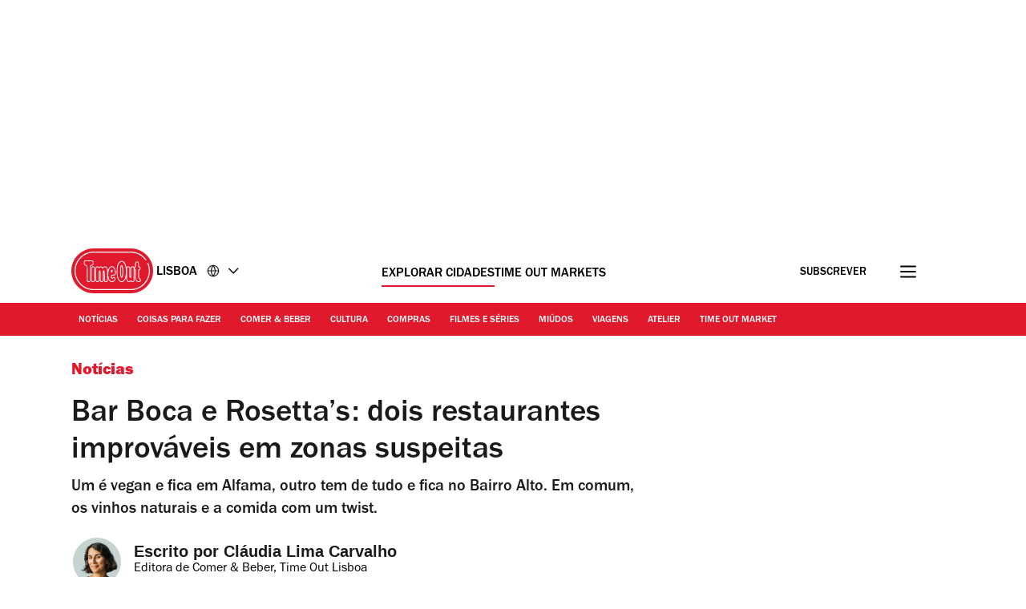

--- FILE ---
content_type: text/css
request_url: https://www.timeout.pt/static/css/main-ccd3f0e7c95095dc571c6bb5f2def52c.css
body_size: 13016
content:
@font-face{font-family:Franklin Gothic;src:url(/static/fonts/franklin-gothic-urw-book.woff2) format("woff2");font-weight:300 400;font-display:optional}@font-face{font-family:Franklin Gothic;src:url(/static/fonts/franklin-gothic-urw-medium.woff2) format("woff2");font-weight:500;font-display:swap}@font-face{font-family:Franklin Gothic;src:url(/static/fonts/franklin-gothic-urw-demi.woff2) format("woff2");font-weight:600 700;font-display:optional}@font-face{font-family:Franklin Gothic;src:url(/static/fonts/franklin-gothic-urw-heavy.woff2) format("woff2");font-weight:800 900;font-display:swap}:root{--grid-gutter-small:2.4rem;--grid-gutter-large:6.4rem;--breakpointM:768px;--breakpointL:1024px;--breakpointXl:1280px;--breakpointXxl:1600px;--white:#fff;--black:#000;--grey:#b8b8b8;--tundora:#4a4a4a;--boulder:#7d7d7d;--codgray:#1a1a1a;--grey50:#fafafa;--grey100:#e8e8e8;--grey300:#757575;--gallery:#ececec;--wildSand:#f4f4f4;--alto:#d8d8d8;--timeOut:#e1192c;--timeOutDark:#c11929;--sustainableGreen:#2ab300;--lightSilver:#d9d9d9;--pictonBlue:#55acee;--tamarillo:#9c111f;--dustyGray:#999;--darkGray:#aaa;--doveGray:#696969;--dodgerBlue:#21a4fc;--lightGray:#f1f0ee;--daffodil:#fff72e;--adSkinIndex:1;--locationSearchAutoCompleteMenuIndex:2;--headerIndex:2;--postPageMainContentIndex:2;--footerIndex:2;--navNewsletterIndex:2;--newsletterFooterIndex:2;--contentWrapperIndex:2;--locationSearchInputContainerIndex:3;--locationSearchPopularCitiesRecentlySearched:4;--overlayLinkIndex:6;--stickyCtaIndex:7;--mastheadIndex:98;--headerAdsIndex:99;--skipLinksIndex:100;--contentSearchBarOpenIndex:100;--shadowDark:rgba(0,0,0,0.15);--sideAdsContainerTopTransition:all 0.4s ease-in-out 0s;--sideAdsContainerTop:21rem;--sideAdsContainerTopHeaderCollapsed:12rem;--textDecorationThickness:7%;--textUnderLineOffset:5%}*,:after,:before{box-sizing:border-box}html{font-size:62.5%;-webkit-tap-highlight-color:rgba(0,0,0,0);-webkit-font-smoothing:antialiased}body{margin:0;font-size:1.6rem;line-height:1.5;font-family:Franklin Gothic,sans-serif}[hidden=true],[hidden]:not([hidden=false]){display:none}[visible=false],[visible]:not([visible=true]){visibility:hidden}.preload{transition:none!important;-webkit-transition:none!important;-moz-transition:none!important;-o-transition:none!important}[data-animated-chevron-input]:checked~* ._animatedChevron_1ns02_1:before{transform:rotate(-45deg)}[data-animated-chevron-input]:checked~* ._animatedChevron_1ns02_1:after{transform:rotate(45deg)}.chevron-selected .animatedChevron:before{transform:rotate(-45deg)}.chevron-selected .animatedChevron:after{transform:rotate(45deg)}._animatedChevron_1ns02_1{cursor:pointer;display:inline-block;margin-left:2px;padding:1rem;position:relative;transform:scale(.7)}._animatedChevron_1ns02_1._small_1ns02_27{transform:scale(.5)}._animatedChevron_1ns02_1._small_1ns02_27:after,._animatedChevron_1ns02_1._small_1ns02_27:before{height:.4rem;width:calc(50% + .2875rem)}._animatedChevron_1ns02_1._medium_1ns02_37{transform:scale(.75)}._animatedChevron_1ns02_1._medium_1ns02_37:after,._animatedChevron_1ns02_1._medium_1ns02_37:before{height:.3rem;width:calc(50% + .3rem)}._animatedChevron_1ns02_1:after,._animatedChevron_1ns02_1:before{bottom:0;content:"";display:block;height:.2rem;margin:auto;position:absolute;top:0;transition:transform .2s cubic-bezier(.8,.2,.5,.1);width:calc(50% + .25rem);background:var(--tundora);border-radius:5px}._animatedChevron_1ns02_1:before{left:0;transform:rotate(45deg)}._animatedChevron_1ns02_1:after{right:0;transform:rotate(-45deg)}._animatedChevron_1ns02_1._dark_1ns02_72:after,._animatedChevron_1ns02_1._dark_1ns02_72:before{background:var(--black)}@media (min-width:768px){._animatedChevron_1ns02_1:after,._animatedChevron_1ns02_1:before{background:var(--white)}[data-animated-chevron-container]:hover ._animatedChevron_1ns02_1:before{transform:rotate(-45deg)}[data-animated-chevron-container]:hover ._animatedChevron_1ns02_1:after{transform:rotate(45deg)}}[data-animated-expand-input]:checked~* ._animatedExpand_1go1t_1:after,[data-animated-expand-input]:checked~* ._animatedExpand_1go1t_1:before{transform:rotate(0deg)}.expand-selected .animatedExpand:before{transform:rotate(-45deg)}.expand-selected .animatedExpand:after{transform:rotate(45deg)}._animatedExpand_1go1t_1{cursor:pointer;display:inline-block;margin-left:2px;padding:1rem;position:relative;transform:scale(.7)}._animatedExpand_1go1t_1._small_1go1t_27{transform:scale(.5)}._animatedExpand_1go1t_1._small_1go1t_27:after,._animatedExpand_1go1t_1._small_1go1t_27:before{height:.4rem;width:calc(50% + .2875rem)}._animatedExpand_1go1t_1._medium_1go1t_37{transform:scale(.75)}._animatedExpand_1go1t_1._medium_1go1t_37:after,._animatedExpand_1go1t_1._medium_1go1t_37:before{height:.3rem;width:calc(50% + .3rem)}._animatedExpand_1go1t_1:after,._animatedExpand_1go1t_1:before{bottom:0;content:"";display:block;height:.2rem;margin:auto;position:absolute;top:0;transition:transform .2s cubic-bezier(.8,.2,.5,.1);width:calc(50% + .25rem);background:var(--tundora);border-radius:5px}._animatedExpand_1go1t_1:before{left:0;transform:rotate(90deg)}._animatedExpand_1go1t_1:after{right:.73rem;transform:rotate(180deg)}._animatedExpand_1go1t_1._dark_1go1t_72:after,._animatedExpand_1go1t_1._dark_1go1t_72:before{background:var(--black)}@media (min-width:768px){._animatedExpand_1go1t_1:after,._animatedExpand_1go1t_1:before{background:var(--white)}[data-animated-expand-container]:hover ._animatedExpand_1go1t_1:before{transform:rotate(-45deg)}[data-animated-expand-container]:hover ._animatedExpand_1go1t_1:after{transform:rotate(45deg)}}.sr-only{position:absolute;width:1px;height:1px;margin:-1px;padding:0;overflow:hidden;clip:rect(0,0,0,0);border:0}.screen-lock{height:100%;overflow:hidden;width:100%}._text-hide_v9moj_1{position:absolute!important;height:1px;width:1px;overflow:hidden;clip:rect(1px,1px,1px,1px)}._br_row_1k2b4_8,._container_1k2b4_1,._container_within_grid_1k2b4_2{margin:0 auto;padding:0 1.6rem;position:relative}._contentWrapper_1k2b4_14{background-color:var(--white);position:relative;z-index:var(--contentWrapperIndex)}.contentWrapperSearchSidebarOpen{z-index:var(--contentSearchBarOpenIndex)}._row_full_width_1k2b4_24,._row_full_width_within_grid_1k2b4_28{margin:0 -1.6rem}.aspect-ratio-4-3{aspect-ratio:4/3;display:block}.aspect-ratio-16-9{aspect-ratio:16/9;display:block}@media (min-width:768px){._br_row_1k2b4_8,._container_1k2b4_1,._container_within_grid_1k2b4_2{width:730px}._row_full_width_1k2b4_24,._row_full_width_within_grid_1k2b4_28{margin:0 calc(365px - .85rem - 50vw)}}@media (min-width:992px){._container_1k2b4_1,._container_within_grid_1k2b4_2{width:960px;padding:0}.contentWrapperSearchSidebarOpen{z-index:var(--contentWrapperIndex)}._br_row_1k2b4_8{width:960px;padding:0}._row_full_width_1k2b4_24,._row_full_width_within_grid_1k2b4_28{margin:0 calc(480px + .75rem - 50vw)}}@media (min-width:1200px){._br_row_1k2b4_8,._container_1k2b4_1,._container_within_grid_1k2b4_2{margin:0 auto;width:100%}._br_row_1k2b4_8,._container_1k2b4_1{max-width:1150px}._container_within_grid_1k2b4_2{max-width:1102px}._row_full_width_1k2b4_24{margin:0 calc(575px + .75rem - 50vw)}._row_full_width_within_grid_1k2b4_28{margin:0 calc(551px + .75rem - 50vw)}}@media (max-width:767px){._br_row_1k2b4_8{padding:0!important}}._containerWide_1exxm_1{position:relative;margin-left:auto;margin-right:auto;max-width:100vw;overflow:hidden;padding-left:2.4rem;padding-right:2.4rem;width:100%}._gridWide_1exxm_12{display:block}._fullContentWide_1exxm_16{grid-column:2/11}._mainContentWide_1exxm_20{grid-row:1/1}._sideContentWide_1exxm_24{grid-row:2/2}._rowFullWidthWithinGridWide_1exxm_28{margin-left:calc(50% - 50vw);margin-right:calc(50% - 50vw)}@media (min-width:1024px){._gridWide_1exxm_12{display:grid;grid-gap:0 2.4rem;grid-template-columns:repeat(12,1fr)}._mainContentWide_1exxm_20,._sideContentWide_1exxm_24{grid-row:1/1}._mainContentWide_1exxm_20{grid-column:1/9}._sideContentWide_1exxm_24{grid-column:9/13;display:flex;flex-direction:column}._sideWrap_1exxm_55{margin:0 auto;min-width:300px;max-width:300px}}@media (min-width:1280px){._containerWide_1exxm_1{padding-left:6.4rem;padding-right:6.4rem}._mainContentWide_1exxm_20{grid-column:2/8}._sideContentWide_1exxm_24{grid-column:9/12}}._grid_xppf9_1{display:grid;grid-gap:0 1.5rem;grid-template-columns:repeat(12,1fr)}._header_xppf9_10,._main_content_1col_xppf9_9,._main_content_xppf9_7,._side_content_xppf9_8{grid-column:1/13;position:relative}._main_content_xppf9_7{grid-row:1/1}._side_content_xppf9_8{grid-row:2/2}._header_xppf9_10{grid-row:1/1}._full_content_xppf9_27{grid-column:1/13}@media (min-width:768px){._header_xppf9_10{grid-column:1/13}}@media (min-width:992px){._grid_xppf9_1{grid-gap:0 2.4rem}._main_content_xppf9_7,._side_content_xppf9_8{grid-row:1/1}._main_content_xppf9_7{grid-column:1/9}._main_content_no_sidebar_xppf9_51{grid-column:3/11}._side_content_xppf9_8{grid-column:9/13;display:flex;justify-content:flex-end}._side_wrap_xppf9_61{max-width:300px;width:100%}._side_wrap_bottom_xppf9_66{padding-bottom:3rem}}@media (min-width:1200px){._grid_xppf9_1{max-width:1102px;margin:0 auto}._row_full_width_xppf9_78{margin:0 calc(575px + .75rem - 50vw)}}._linkHoverLTR_13w9x_2{display:inline-block;position:relative}._linkHoverLTR_13w9x_2:after{content:"";display:block;position:absolute;width:0;bottom:8px;height:2px;margin:-5px 0;left:0;background-color:#fff;transition:all .5s ease-out 0s}._linkHoverLTR_13w9x_2:hover:after{width:100%;animation:_bounce-in-left_13w9x_1 .5s ease-out 1}@keyframes _bounce-in-left_13w9x_1{0%{width:0}70%{width:102%}to{width:100%}}#qc-cmp2-ui .qc-cmp2-home-button,#qc-cmp2-ui button[mode=link]{color:var(--timeOut)!important}#qc-cmp2-ui .qc-cmp2-home-button img{width:0;height:0;padding:9px;background:url("data:image/svg+xml;charset=utf-8,%3Csvg width='12' height='19' xmlns='http://www.w3.org/2000/svg' xmlns:xlink='http://www.w3.org/1999/xlink'%3E%3Cdefs%3E%3Cpath d='M3.887 8.47L12.143.316a.84.84 0 011.192 0l.497.499c.33.33.33.865 0 1.195l-7.17 7.058 7.163 7.058c.33.33.33.865 0 1.195l-.497.5a.84.84 0 01-1.192 0L3.88 9.665a.853.853 0 01.007-1.196z' id='a'/%3E%3Cpath id='c' d='M0 0h18v18H0z'/%3E%3C/defs%3E%3Cg transform='translate(-3)' fill='none' fill-rule='evenodd'%3E%3Cmask id='b' fill='%23fff'%3E%3Cuse xlink:href='%23a'/%3E%3C/mask%3E%3Cuse fill='%23000' fill-rule='nonzero' xlink:href='%23a'/%3E%3Cg mask='url(%23b)'%3E%3Cuse fill='%23df002b' xlink:href='%23c'/%3E%3C/g%3E%3C/g%3E%3C/svg%3E") no-repeat!important;background-size:cover}#qc-cmp2-ui button[mode=link]:before{background:url("data:image/svg+xml;utf8,<svg width='5' height='10' viewBox='0 0 5 10' fill='none' xmlns='http://www.w3.org/2000/svg'> <path d='M5 4.5L0.5 0L0.5 9L5 4.5Z' fill='%23df002b'/></svg>") no-repeat!important}#qc-cmp2-ui .qc-cmp2-toggle-switch button[aria-pressed=true]{background-color:var(--timeOut)!important;border-color:var(--timeOut)!important}#qc-cmp2-ui .qc-cmp2-toggle-switch button[aria-pressed=true] .text.on{color:var(--timeOut)!important}#qc-cmp2-ui button[mode=primary]{background-color:var(--codgray)!important;color:var(--white)!important}#qc-cmp2-ui button[mode=secondary]{background-color:var(--white)!important;color:var(--codgray)!important;border-color:var(--codgray)!important}#qc-cmp2-ui button[mode=secondary]:hover{border-color:var(--timeOut)!important}#qc-cmp2-ui .qc-cmp2-scrollable-section::-webkit-scrollbar-thumb{background-color:var(--timeOut)!important}.qc-cmp2-persistent-link{display:none}@keyframes _SlideUp_ytkyz_1{0%{position:sticky;-webkit-transform:translateY(0);tranform:translateY(0)}99%{position:sticky;-webkit-transform:translateY(-100%);transform:translateY(-100%)}to{position:relative;z-index:var(--headerIndex)}}._adsContainer_ytkyz_18{background:var(--white);z-index:var(--headerAdsIndex)}._adsContainer_ytkyz_18._sticky_ytkyz_23{position:sticky;top:0}._adsContainer_ytkyz_18._slideUp_ytkyz_28{-webkit-animation:_SlideUp_ytkyz_1 .5s linear forwards;animation:_SlideUp_ytkyz_1 .5s linear forwards}._adsContainerRelative_ytkyz_33{position:relative;background:var(--white);z-index:var(--mastheadIndex)}._adsContainer_ytkyz_18>div,._adsContainerRelative_ytkyz_33>div{padding:1.2rem 0}@media (min-width:768px){._adsContainer_ytkyz_18>div,._adsContainerRelative_ytkyz_33>div{padding:2.4rem 0}}._adsContainerLoading_ytkyz_51{height:124px}@media (min-width:768px){._adsContainerLoading_ytkyz_51{height:148px}}@media (min-width:1200px){._adsContainerLoading_ytkyz_51{height:298px}}._header_6l47f_1{position:sticky;top:0;z-index:var(--mastheadIndex);transition:all .4s ease-in-out 0s}._headerRow_6l47f_8{align-items:center;background:var(--timeOut);display:flex;flex-direction:column}._placeName_6l47f_15{font-weight:500;font-size:1.6rem;text-transform:uppercase;display:inline-block;word-wrap:break-word;white-space:nowrap;line-height:1.5rem;margin-top:.5rem}._toMarket_6l47f_26 ._placeName_6l47f_15{display:flex;max-width:8rem;line-height:1.6rem;align-items:center;margin-top:.7rem;flex-direction:column}._tagLine_6l47f_35{font-weight:400;font-size:1.2rem;text-transform:uppercase;line-height:1.4rem;margin-top:.2rem;width:100%}._toMarket_6l47f_26 ._headerBottomRow_6l47f_44{background:var(--codgray)}._headerTopRow_6l47f_48{position:relative;z-index:var(--mastheadIndex);background:var(--white);height:80px;margin:0;padding:0;overflow:hidden}._headerTopRowWide_6l47f_58{position:relative}._headerBottomRow_6l47f_44{transition:all .5s ease-in-out 0s;visibility:visible;transform:translateY(0)}.header-collapsed ._header_6l47f_1{transform:translateY(-100%);transition:all .4s ease-in-out 0s}._headerContainer_6l47f_74{flex:1;margin:0;padding:0}._topGrid_6l47f_80{padding:0;margin:0}._toMarket_6l47f_26 ._labelCitySelector_6l47f_85{display:flex;align-items:center}._mailWrap_6l47f_90{opacity:1;visibility:visible;transition:all .5s ease-in-out 0s;margin-top:.3rem}._mailWrap_6l47f_90 a:hover{color:var(--timeOut)}._content_6l47f_103{display:flex;padding:0;margin:0;align-items:center;height:8rem;justify-content:space-between}._logo_6l47f_112{display:inline-block;width:fit-content;max-width:209px;position:relative;transition:all .5s ease-in-out 0s}._logo_6l47f_112 svg{fill:#fff;width:100%}._logo_6l47f_112:focus,._logo_6l47f_112:focus-visible{outline:none}._regularLogo_6l47f_130{clip-path:inset(0 0 0 0)}._circleLogo_6l47f_137,._regularLogo_6l47f_130{display:flex;transition:all .5s ease-in-out 0s;transform:translateX(0)}._circleLogo_6l47f_137{position:absolute;top:0;left:0;opacity:0;z-index:1;clip-path:inset(0 0 0 100%)}._headerScrolled_6l47f_149 ._logo_6l47f_112{width:fit-content}._headerScrolled_6l47f_149>div:first-child{border-bottom:1px solid var(--grey)}._navColumn_6l47f_157{position:relative;height:4rem;align-items:center}._left_6l47f_163,._right_6l47f_164{display:flex;align-items:center;width:26.5rem}._left_6l47f_163{justify-content:flex-start}._right_6l47f_164{justify-content:flex-end}._left_6l47f_163 ._button_6l47f_101,._right_6l47f_164 ._button_6l47f_101{border:none;margin:0;text-decoration:none;background:0;-moz-appearance:none;-webkit-appearance:none;appearance:none;cursor:pointer;height:2.5rem;overflow:hidden}._mailButton_6l47f_192 span{background:none;border:none;display:inline-block;font-family:inherit;margin:0;color:var(--white);font-weight:500;font-size:1.6rem;line-height:3.8rem;cursor:pointer;height:3.6rem;padding:.2rem 1rem 0;text-decoration:none}._selectorsContainer_6l47f_209{margin-bottom:-.9rem}._right_6l47f_164 ._button_6l47f_101 svg{fill:transparent;width:2.5rem;height:2.5rem}._navColumn_6l47f_157{grid-column:1/13}._drawer_6l47f_223{width:100%}._center_6l47f_227{display:none!important;height:1.6rem}._center_6l47f_227 li>a{color:var(--black)!important}._center_6l47f_227 li>a:after{background:var(--timeOut)!important}._labelCitySelector_6l47f_85{color:var(--black);font-size:1.6rem;display:flex;margin-left:.4rem;transition:margin-left .5s ease-in-out;cursor:pointer}._labelCitySelector_6l47f_85>svg{align-self:center;margin-left:1.2rem;width:1.6rem!important;height:1.6rem!important;min-width:1.6rem!important;min-height:1.6rem!important;max-width:1.6rem!important;max-height:1.6rem!important}._toMarket_6l47f_26 ._labelCitySelector_6l47f_85>svg{left:0;top:0}._labelCitySelector_6l47f_85>svg:after,._labelCitySelector_6l47f_85>svg:before{bottom:0;content:"";display:block;height:.2rem;margin:auto;position:absolute;top:0;width:calc(50% + .25rem);background:var(--black)}._labelCitySelector_6l47f_85>:nth-child(3):before{left:0;top:0}._labelCitySelector_6l47f_85>:nth-child(3):after{left:.8rem;top:0}._toMarket_6l47f_26 ._labelCitySelector_6l47f_85>:nth-child(3):after,._toMarket_6l47f_26 ._labelCitySelector_6l47f_85>:nth-child(3):before{top:0}._labelCitySelector_6l47f_85>:nth-child(3){margin-left:.7rem}@media (max-width:768px){._header_6l47f_1{top:0}._topGrid_6l47f_80{padding:0;margin:0}._headerFullWidth_6l47f_101{margin-bottom:0}._headerContainer_6l47f_74{margin-top:0}._citySign_6l47f_318{position:absolute;left:60px;top:24px;opacity:0;visibility:hidden;transition:all .5s ease-in-out 0s}._citySign_6l47f_318._citySignLarge_6l47f_327{top:15px}._headerScrolled_6l47f_149 ._citySign_6l47f_318{visibility:visible;opacity:1}._buttonSearch_6l47f_101{display:none}._headerScrolled_6l47f_149 ._buttonSearch_6l47f_101{opacity:0;visibility:hidden}._content_6l47f_103{position:relative}}@media (max-width:767px){._headerOuterContainer_6l47f_351{width:100%}._regularLogo_6l47f_130{display:none!important}._circleLogo_6l47f_137{opacity:1!important;visibility:visible!important;transform:translateX(0)!important;clip-path:inset(0 0 0 0)!important;position:relative!important;width:6.4rem!important;top:.4rem}._md-f_6l47f_372,._md_6l47f_371{margin-right:12px;padding-top:3px}._headerScrolled_6l47f_149 ._md-f_6l47f_372,._headerScrolled_6l47f_149 ._md_6l47f_371{opacity:1;transition:all .5s ease-in-out 0s}._headerScrolled_6l47f_149 ._md_6l47f_371 label>a{display:none}._headerScrolled_6l47f_149 ._md_6l47f_371 ._labelCitySelector_6l47f_85{pointer-events:auto;cursor:pointer;z-index:10;position:relative}._headerScrolled_6l47f_149 ._md_6l47f_371 ._labelCitySelector_6l47f_85 *,._headerScrolled_6l47f_149 ._md_6l47f_371 input[data-city-selector]{pointer-events:auto}._navGrid_6l47f_404{width:100%}._headerScrolled_6l47f_149 ._headerBottomRow_6l47f_44{visibility:hidden!important;transform:translateY(-100%)!important}body[data-city-selector-open] ._headerScrolled_6l47f_149 ._headerBottomRow_6l47f_44{opacity:1!important;visibility:visible!important;transform:translateY(0)!important}._labelCitySelector_6l47f_85{margin-left:.4rem}}@media (min-width:768px){._header_6l47f_1{margin-bottom:0}._navGrid_6l47f_404{padding-bottom:.1rem}._headerScrolled_6l47f_149 ._headerBottomRow_6l47f_44{padding-top:0;visibility:hidden!important;transform:translateY(-100%)!important}._headerScrolled_6l47f_149 [data-logo-type=masthead]._regularLogo_6l47f_130{opacity:0!important;visibility:hidden!important;transform:translateX(0)!important;clip-path:inset(0 100% 0 0)!important}[data-navigation-toggle]:checked~* [data-logo-type=masthead]._regularLogo_6l47f_130{display:none!important}._headerScrolled_6l47f_149 [data-logo-type=masthead]._circleLogo_6l47f_137,.at-top [data-logo-type=masthead]{opacity:1!important;visibility:visible!important;transform:translateX(0)!important;clip-path:inset(0 0 0 0)!important}.at-top [data-logo-type=masthead]._circleLogo_6l47f_137{opacity:0!important;visibility:hidden!important;transform:translateX(0)!important;clip-path:inset(0 0 0 100%)!important}.not-at-top [data-logo-type=masthead]._circleLogo_6l47f_137{opacity:1!important;visibility:visible!important;transform:translateX(0)!important;clip-path:inset(0 0 0 0)!important}.not-at-top [data-logo-type=masthead]{opacity:0!important;visibility:hidden!important;transform:translateX(0)!important;clip-path:inset(0 100% 0 0)!important}.not-at-top ._labelCitySelector_6l47f_85{margin-left:-3.4rem}.at-top ._labelCitySelector_6l47f_85{margin-left:1.2rem}@media (min-width:768px){.nav-drawer-open [data-logo-type=masthead]._regularLogo_6l47f_130{opacity:1!important;visibility:visible!important}}._citySign_6l47f_318{display:none}._md_6l47f_371{display:block}._md-f_6l47f_372{display:flex}._mailButton_6l47f_192 span{display:inline-block}._navColumn_6l47f_157{position:relative;grid-column:1/13}._navColumnContent_6l47f_526{display:grid;grid-template-columns:auto 1fr;gap:3.8rem;padding:.8rem 0 0 .7rem}._toMarket_6l47f_26 ._labelCitySelector_6l47f_85>svg{top:0;left:0}._toMarket_6l47f_26._labelCitySelector_6l47f_85>:nth-child(3):after{left:.8rem}._citySelectorContainer_6l47f_542{width:100%}._right_6l47f_164 ._button_6l47f_101{margin-left:4rem}._right_6l47f_164 ._button_6l47f_101 svg path{stroke:var(--black)}._labelCitySelector_6l47f_85>:nth-child(3):before{left:0;top:0}._labelCitySelector_6l47f_85>:nth-child(3):after{left:.8rem;top:0}}@media (min-width:992px){._drawer_6l47f_223{width:calc(100% + 1rem)}._center_6l47f_227{display:flex!important}}@media (min-width:1200px){._content_6l47f_103{margin:0 2.4rem}._toMarket_6l47f_26 ._content_6l47f_103{margin:0}}._checkbox_1thw9_1{display:none}._label_1thw9_56,._label_1thw9_56>._cta_1thw9_56{overflow:hidden;display:inline-block;position:relative}._label_1thw9_56{position:relative;z-index:1;margin-left:2rem}._label_1thw9_56>._cta_1thw9_56{color:var(--white);cursor:pointer;padding:0}._label_1thw9_56>._cta_1thw9_56:focus,._label_1thw9_56>._cta_1thw9_56:focus-visible{outline:none}._label_1thw9_56>._cta_1thw9_56>svg{fill:var(--black);width:2rem;height:2rem}[data-navigation-toggle]:checked~._overlay_1thw9_9 ._label_1thw9_56>._cta_1thw9_56._close_1thw9_60>svg{fill:var(--white)}._labelBurger_1thw9_1{top:1rem}@media (min-width:768px){._label_1thw9_56{margin-left:4.2rem}}._nav_1thw9_157{height:100%;min-height:100%;top:0;left:0;-ms-overflow-style:none}._navigationSocialLinks_1thw9_1{display:flex;justify-content:center}._navigationSocialLinks_1thw9_1 svg{height:2rem;width:2rem}._nav_1thw9_157::-webkit-scrollbar{display:none}._navigationList_1thw9_1{padding:0;margin-top:2rem}._navigationList_1thw9_1 ul{padding-top:0}._ul_1thw9_1{padding:0 0 1.5rem;margin:0;list-style:none;display:flex;flex-direction:column}._item_1thw9_246{text-align:left;padding:1.6rem 0 0}[data-testid=navigation-menu_sections-with-seperator_testID]{border-bottom:1px solid hsla(0,0%,98%,.42)}._extraLink_1thw9_1{text-align:left;padding:.8rem 0}._languagesLabel_1thw9_1 .animatedChevron,._languagesLabel_1thw9_1 .animatedExpand,._popularPlaces_1thw9_1 .animatedChevron,._popularPlaces_1thw9_1 .animatedExpand,._ul_1thw9_1 .animatedChevron,._ul_1thw9_1 .animatedExpand{transform:scale(1.5)}._languagesLabel_1thw9_1 .animatedChevron:after,._languagesLabel_1thw9_1 .animatedChevron:before,._languagesLabel_1thw9_1 .animatedExpand:after,._languagesLabel_1thw9_1 .animatedExpand:before,._popularPlaces_1thw9_1 .animatedChevron:after,._popularPlaces_1thw9_1 .animatedChevron:before,._popularPlaces_1thw9_1 .animatedExpand:after,._popularPlaces_1thw9_1 .animatedExpand:before,._ul_1thw9_1 .animatedChevron:after,._ul_1thw9_1 .animatedChevron:before,._ul_1thw9_1 .animatedExpand:after,._ul_1thw9_1 .animatedExpand:before{background:var(--white)}._extraLink_1thw9_1>a,._extraLink_1thw9_1>label,._item_1thw9_246>a,._item_1thw9_246>label,._popularPlacesLabel_1thw9_1{color:var(--white);cursor:pointer;font-weight:500;font-size:3.1rem;line-height:3.72rem;text-decoration:none;text-transform:uppercase}._extraLink_1thw9_1>a,._extraLink_1thw9_1>label{font-size:2rem;line-height:2.6rem}._extraLink_1thw9_1>a{font-weight:500;text-transform:capitalize}._extraLink_1thw9_1>a:hover,._item_1thw9_246>a:hover,._item_sub_1thw9_1>a:hover,._itemPopularPlaces_1thw9_1>a:hover{color:var(--white)}._item_1thw9_246._selected_1thw9_1>a{font-weight:700}[data-navigation-toggle]~._nav_1thw9_157{transition:all .3s ease-in-out 0s,visibility 0s linear .3s,z-index 0s linear .01s}[data-navigation-toggle]:not(:checked)~._nav_1thw9_157{visibility:hidden;opacity:0;z-index:1;transform:translateX(-25rem)}[data-navigation-toggle]:checked~._nav_1thw9_157{visibility:visible;opacity:1;z-index:4;transform:translateX(0);transition-delay:0s,0s,.3s}._subscribe_1thw9_1 a{text-decoration:none;color:var(--codgray);font-size:1.6rem}._subscribe_1thw9_1 svg{width:2.3rem;height:1.8rem;vertical-align:sub;margin-right:1.3rem}._popularPlaces_1thw9_1{margin-top:2.4rem}._item_1thw9_246>input[data-navigation-sub-toggle],input[data-navigation-popular-places-toggle]{display:none}._popularPlacesWrap_1thw9_1{padding-bottom:1.2rem;margin-bottom:2.4rem;border-bottom:.1rem solid var(--white)}._popularPlacesLabel_1thw9_1{padding:2rem 0}._item_1thw9_246._separator_1thw9_1>._label_sub_1thw9_1,._popularPlacesLabel_1thw9_1{display:block;position:relative}@media (max-width:375px){._item_1thw9_246._separator_1thw9_1>._label_sub_1thw9_1{max-width:22rem}}._popularPlacesLabel_1thw9_1{padding:1.4rem 0}._label_sub_1thw9_1 .animatedChevron,._label_sub_1thw9_1 .animatedExpand,._languagesLabel_1thw9_1 .animatedChevron,._languagesLabel_1thw9_1 .animatedExpand,._popularPlacesLabel_1thw9_1 .animatedChevron,._popularPlacesLabel_1thw9_1 .animatedExpand{position:absolute;top:.5rem;right:2rem}._popularPlaces_1thw9_1 ul,ul._sub_1thw9_34{list-style:none;margin:0;padding:0}._item_sub_1thw9_1{padding:0 0 .6rem}._subContainer_1thw9_34{display:flex;flex-direction:column;margin:0 -2.4rem;max-height:0;overflow:hidden;transition:max-height .3s ease-in-out}._subColumn_1thw9_1{grid-column:1/13}._itemPopularPlaces_1thw9_1:first-child{padding-top:3rem}._item_sub_1thw9_1:first-child{padding:.7rem 0}._itemPopularPlaces_1thw9_1:last-child{padding-bottom:3rem}._itemPopularPlaces_1thw9_1{padding:1.6rem 0}li._itemPopularPlaces_1thw9_1:last-of-type,ul._sub_1thw9_34>li:last-of-type{border-bottom:0}._item_sub_1thw9_1>a,._item_sub_1thw9_1>span,._itemPopularPlaces_1thw9_1>a,._itemPopularPlaces_1thw9_1>span{text-decoration:none;color:var(--white);font-weight:400;font-size:2rem}div._popularPlaces_1thw9_1>ul::-webkit-scrollbar,ul._sub_1thw9_34::-webkit-scrollbar{display:none}._item_1thw9_246._selected_1thw9_1>a:after,._selectedPopularPlaces_1thw9_1>a:after{width:100%;animation:_bounce-in-left_1thw9_1 .5s ease-out 1}[data-navigation-popular-places-toggle]:checked~._subContainer_1thw9_34,[data-navigation-sub-toggle]:checked~._subContainer_1thw9_34{max-height:2000px}[data-navigation-popular-places-toggle]:not(:checked)~._subContainer_1thw9_34,[data-navigation-sub-toggle]:not(:checked)~._subContainer_1thw9_34{max-height:0}[data-navigation-sub-toggle]~div._divisor_1thw9_1{content:"";position:relative;z-index:1}[data-navigation-sub-toggle]:not(:checked)~div._divisor_1thw9_1{height:0}[data-navigation-sub-toggle]:checked~._label_sub_1thw9_1>svg{transform:rotateX(180deg)}[data-navigation-popular-places-toggle]:checked~._popularPlacesLabel_1thw9_1 ._popularPlacesLabelText_1thw9_1:after,[data-navigation-sub-toggle]:checked~._label_sub_1thw9_1 ._separatorText_1thw9_1:after{display:none}._newsletterCMWrap_1thw9_1 button{font-size:3.1rem;line-height:3.72rem;color:var(--white);cursor:pointer;font-weight:800;text-decoration:none;display:inline-block;position:relative;border:none;padding:0}._newsletterCMWrap_1thw9_1 button:hover{background:none}@media (max-width:420px){._popularPlacesLabelText_1thw9_1{max-width:30rem}}@media (max-width:767px){._nav_1thw9_157{margin-top:109px}._subWrap_1thw9_1{width:100%;padding-left:2.4rem}}._popularHubsMobile_1thw9_1{border-bottom:.1rem solid hsla(0,0%,98%,.42);padding-bottom:2.8rem!important;text-align:center;width:100%}@media (min-width:768px){._nav_1thw9_157{margin-top:118px;height:calc(100% - 150px);min-height:calc(100% - 150px)}._navigationSocialLinks_1thw9_1 svg{height:1.5rem;width:1.5rem}._subWrap_1thw9_1{padding-left:2.8rem}._subContainer_1thw9_34{margin:0 calc(50% + .75rem - 50vw) 0 calc(50% - 50vw)}._popularPlaces_1thw9_1 ul,._popularPlacesLabel_1thw9_1{padding-left:.5rem}._popularPlaces_1thw9_1 ul{display:grid;grid-template-columns:1fr 1fr;gap:0 2.4rem;padding-bottom:2.4rem;padding-top:2.4rem;width:85%}._itemPopularPlaces_1thw9_1:first-child{padding:1.6rem 0}._label_sub_1thw9_1 .animatedChevron,._label_sub_1thw9_1 .animatedExpand,._languagesLabel_1thw9_1 .animatedChevron,._languagesLabel_1thw9_1 .animatedExpand,._popularPlacesLabel_1thw9_1 .animatedChevron,._popularPlacesLabel_1thw9_1 .animatedExpand{right:.5rem}}@media (min-width:992px){._subWrap_1thw9_1{padding-left:1.2rem}._popularHubsMobile_1thw9_1{display:none!important}}@media (max-width:992px){._item_1thw9_246:first-child{padding-top:4rem}}@media (min-width:1200px){._subWrap_1thw9_1{padding-left:2.8rem}}._container_1thw9_4{position:relative;z-index:var(--mastheadIndex)}._overlay_1thw9_9{background:var(--timeOutDark);background:var(--timeOut);bottom:0;height:0;left:0;opacity:0;overflow-y:scroll;overscroll-behavior:contain;position:fixed;transition:opacity .3s ease-in-out 0s,height .3s ease-in-out,visibility 2s ease-in-out;top:0;visibility:hidden;width:100vw;z-index:3}._toMarket_1thw9_29 ._overlay_1thw9_9,._toMarket_1thw9_29 ._overlayHeader_1thw9_30{background:var(--codgray)}._toMarket_1thw9_29 ._subContainer_1thw9_34{background:var(--black)}[data-navigation-toggle]:checked~._overlay_1thw9_9{opacity:1;height:100%;visibility:visible}._drawerControls_1thw9_44{display:flex;align-items:center;margin-top:1rem;justify-content:flex-end}._drawerControls_1thw9_44 label{margin-left:2.4rem;top:.1rem}[data-navigation-toggle]:checked~._label_1thw9_56>._cta_1thw9_56{visibility:hidden}._cta_1thw9_56._close_1thw9_60,._cta_1thw9_56._search_1thw9_61{transition:opacity .1s ease-in-out .01s;height:2.5rem}._cta_1thw9_56._close_1thw9_60>svg{width:2.4rem;height:2rem}._cta_1thw9_56._search_1thw9_61>svg{fill:transparent;height:2.5rem;width:2.5rem}._overlayHeader_1thw9_30{background:var(--timeOut);max-width:none;position:fixed;width:100%;z-index:999;height:80px}._headerRow_1thw9_86{display:flex;grid-column:1/13;padding-top:0;position:relative;align-items:center;height:8rem;justify-content:space-between}._headerContainer_1thw9_96{flex:1;margin:0;padding:0}._topGrid_1thw9_102{padding:0;margin:0}._headerOuterContainer_1thw9_107{position:relative}._content_1thw9_112{display:flex;padding:0;margin:0;align-items:center;height:8rem;justify-content:space-between}._left_1thw9_121,._right_1thw9_122{display:flex;align-items:center;width:26.5rem}._left_1thw9_121{justify-content:flex-start}._right_1thw9_122{justify-content:flex-end}._logo_1thw9_136{padding:0;z-index:1;align-items:center;position:relative;transition:all .5s ease-in-out 0s;display:inline-block;width:fit-content;max-width:209px}._logo_1thw9_136 a:focus,._logo_1thw9_136 a:focus-visible{outline:none}._logo_1thw9_136 svg{fill:var(--white);width:100%}._overlayGrid_1thw9_157 ._nav_1thw9_157{grid-column-start:1;grid-column-end:13;padding:0 .8rem}._overlayGridWide_1thw9_163 ._nav_1thw9_157{padding:0}._regularLogo_1thw9_167{width:fit-content;transition:all .5s ease-in-out 0s}._overlay_1thw9_9 [data-logo-type=navigation-drawer],._regularLogo_1thw9_167,.at-top [data-logo-type=navigation-drawer],.headerScrolled [data-logo-type=navigation-drawer],.not-at-top [data-logo-type=navigation-drawer],[data-logo-type=navigation-drawer],body ._overlay_1thw9_9 span[data-logo-type=navigation-drawer],div[data-logo-type=navigation-drawer],html body ._overlay_1thw9_9 span[data-logo-type=navigation-drawer]{display:flex!important;transform:translateX(0)!important;clip-path:inset(0 0 0 0)!important;opacity:1!important;visibility:visible!important}._circleLogo_1thw9_225{display:flex;position:absolute;top:0;left:0;width:4.8rem;opacity:0;transition:all .5s ease-in-out 0s;z-index:1;transform:translateX(0);clip-path:inset(0 0 0 100%)}._popularhubDesktop_1thw9_238{display:none!important}._citySign_1thw9_242{display:none}._itemTOM_1thw9_246{border-top:.1rem solid hsla(0,0%,98%,.42);padding:3.6rem 0 .8rem;margin-top:2.5rem}._itemTOM_1thw9_246 a{text-transform:uppercase}@media (max-width:767px){._logo_1thw9_136{width:130px}._headerScrolled_1thw9_188 ._regularLogo_1thw9_167{opacity:1}._headerScrolled_1thw9_188 ._citySign_1thw9_242{display:none;position:absolute}._headerScrolled_1thw9_188 ._citySign_1thw9_242._citySignLarge_1thw9_270{top:25px}}._socialLinks_1thw9_275{display:flex;justify-content:center;margin-bottom:6.4rem;min-height:4.4rem;padding:1rem 0}@media (max-width:400px){._socialLinks_1thw9_275{display:flex!important;visibility:visible!important;opacity:1!important;margin-bottom:3.2rem;margin-top:4.8rem}}@media (max-width:767px){._socialLinks_1thw9_275{padding-bottom:env(safe-area-inset-bottom,2.4rem);margin-bottom:calc(2.4rem + env(safe-area-inset-bottom, 0px));position:relative;z-index:10}}._socialLinks_1thw9_275>div{padding:0;display:flex!important;visibility:visible!important;opacity:1!important}._socialLinks_1thw9_275 [data-component=follow-us]>div{display:flex;gap:4.8rem;min-width:200px;justify-content:center}._socialLinks_1thw9_275 a{margin-left:0!important;display:inline-block!important;visibility:visible!important;opacity:1!important}div[data-navigation-toggle]:checked~._overlay_1thw9_9 ._overlayHeader_1thw9_30>div{padding:0 2.4rem}@media (min-width:768px){._drawerControls_1thw9_44 label{margin-left:3.8rem}._headerScrolled_1thw9_188 ._overlayHeader_1thw9_30{height:94px}._headerScrolled_1thw9_188 ._navigationMenu_1thw9_342{margin-top:94px}}@media (min-width:992px){._popularhubDesktop_1thw9_238{display:inline-flex!important;height:1.6rem}}@media (min-width:768px){._citySign_1thw9_242{display:none}}@media (min-width:1200px){._content_1thw9_112{margin:0 2.4rem}._toMarket_1thw9_29 ._content_1thw9_112{margin:0}._overlayHeader_1thw9_30 ._content_1thw9_112{margin:0 2.4rem!important}._toMarket_1thw9_29 ._overlayHeader_1thw9_30 ._content_1thw9_112{margin:0!important}}@media (min-width:768px){._subContainer_1thw9_34 ._rowFullWidthWithinGridWide_1thw9_383{margin-left:calc(-50vw - -50%);margin-right:calc(-50vw - -50%)}}@media (min-width:992px){._subContainer_1thw9_34 ._rowFullWidthWithinGridWide_1thw9_383{margin-left:calc(-50vw - -50%);margin-right:calc(-50vw - -50%)}}._burgerMenu_1thw9_397{position:relative;width:2.4rem;height:2.2rem;cursor:pointer;display:flex;flex-direction:column;justify-content:space-between}._burgerMenu_1thw9_397:after,._burgerMenu_1thw9_397:before{content:"";position:absolute;left:0;width:100%;height:.2rem;background-color:var(--white);border-radius:.1rem;transition:all .3s ease-in-out;transform-origin:center;top:1.1rem}._burgerMenu_1thw9_397:before{top:.6rem}._burgerMenu_1thw9_397:after{top:1.5rem}._burgerMenu_1thw9_397:before{box-shadow:0 .5rem 0 var(--black)}[data-navigation-toggle]:checked~._overlay_1thw9_9 ._burgerMenu_1thw9_397:before{transform:translateY(.45rem) rotate(-45deg);box-shadow:none}[data-navigation-toggle]:checked~._overlay_1thw9_9 ._burgerMenu_1thw9_397:after{transform:translateY(-.45rem) rotate(45deg)}._overlay_1thw9_9[style*="opacity: 1"]~* ._burgerMenu_1thw9_397:before,._overlay_1thw9_9[style*="visibility: visible"]~* ._burgerMenu_1thw9_397:before{transform:translateY(.45rem) rotate(-45deg);box-shadow:none}._overlay_1thw9_9[style*="opacity: 1"]~* ._burgerMenu_1thw9_397:after,._overlay_1thw9_9[style*="visibility: visible"]~* ._burgerMenu_1thw9_397:after{transform:translateY(-.45rem) rotate(45deg)}._checkbox_p7aiv_1{display:none}._cta_p7aiv_1{cursor:pointer;display:inline-block;position:relative;z-index:1;color:var(--white);font-size:1.4rem;text-transform:uppercase;margin-left:2rem}._cta_p7aiv_1 span{margin-left:.5rem;vertical-align:middle;margin-bottom:.1rem}._ul_p7aiv_1{background:var(--white);box-shadow:0 0 7px 2px rgba(0,0,0,.2);position:absolute;list-style:none;margin:0;padding:.9rem 1.5rem 1.5rem 2.3em;min-width:6rem;min-height:6rem}._ul_p7aiv_1:after{position:absolute;left:1.5rem;display:block;content:"";border-left:1rem solid transparent;border-right:1rem solid transparent;border-top:0;top:-.95rem;border-bottom:1rem solid transparent;border-bottom-color:var(--white)}._ul_p7aiv_1>li{padding:.8rem;position:relative}._ul_p7aiv_1>li>a,._ul_p7aiv_1>li>span{font-size:1.6rem;text-decoration:none;color:var(--codgray)}._ul_p7aiv_1>li>a:hover{text-decoration:underline;font-weight:700}._ul_p7aiv_1>li._selected_p7aiv_1>span{font-weight:700}._ul_p7aiv_1>li>svg{position:absolute;left:-2rem;margin-top:-.2rem;width:1.8rem;height:1.8rem}[data-language-selector]~._ul_p7aiv_1{transition:all .3s ease-in-out 0s,visibility 0s linear .3s,z-index 0s linear .01s}[data-language-selector]:checked~._ul_p7aiv_1{visibility:visible;opacity:1;transform:translateY(1.2rem);transition-delay:0s,0s,.3s;z-index:1}[data-language-selector]:not(:checked)~._ul_p7aiv_1{visibility:hidden;opacity:0;transform:translateY(-1em);z-index:-1}._container_p7aiv_4{display:inline-block;position:relative;z-index:1}._listContainer_1feo3_1{background:var(--grey50);bottom:0;height:0;left:0;opacity:0;overflow-y:scroll;overscroll-behavior:contain;position:fixed;transition:opacity .3s ease-in-out 0s,height .3s ease-in-out,visibility 2s ease-in-out;top:8rem;visibility:hidden;width:100%;padding:3.2rem 0 5rem;scrollbar-width:none;-ms-overflow-style:none}._listContainer_1feo3_1::-webkit-scrollbar{display:none}._headerTopRow_1feo3_1{overflow:visible!important}._listGrid_1feo3_1{display:grid;margin-bottom:6.4rem;overflow:unset}._gridContent_1feo3_1{grid-column:1/13}[data-city-selector]:checked~[class*=listContainer],body:has([data-city-selector]:checked) [class*=listContainer],body[data-city-selector-open] [class*=listContainer],html:has([data-city-selector]:checked) [class*=listContainer]{opacity:1!important;height:100vh;visibility:visible}@media (max-width:767px){body[data-city-selector-open] [class*=listContainer]{opacity:1!important;height:100vh;visibility:visible;position:fixed!important}}[data-city-selector]:checked~[class*=listContainer] *,body:has([data-city-selector]:checked) [class*=listContainer] *,body[data-city-selector-open] [class*=listContainer] *,html:has([data-city-selector]:checked) [class*=listContainer] *{opacity:1!important;visibility:visible!important}._list_1feo3_91{column-count:2;column-gap:2.4rem;padding:0 0 2.4rem;border-bottom:.1rem solid var(--grey);list-style:none;width:100%;margin-bottom:0}._listSubContainer_1feo3_1 h4{font-size:2.5rem;line-height:2.5rem;font-weight:500;color:var(--black);margin:3.2rem 1.6rem .9rem}._listItem_1feo3_1{font-size:2rem;font-weight:400;padding:1.6rem 1.6rem .9rem;line-height:2rem;border:1px solid transparent;border-radius:1.2rem;margin:0 0 .4rem}._listItem_1feo3_1>._link_1feo3_1{font-weight:400;color:var(--black);text-decoration:none;display:flex;flex-direction:column;break-inside:avoid;page-break-inside:avoid}._marketAdditionalText_1feo3_1{font-size:1.6rem;white-space:nowrap;display:inline}._listItem_1feo3_1._selected_1feo3_77{border:1px solid var(--black)}._listItem_1feo3_1:not(._selected_1feo3_77):hover{background-color:var(--lightSilver)}._listItem_1feo3_1._selected_1feo3_77>._link_1feo3_1{font-weight:500}._seeAllDestinations_1feo3_1{font-size:2rem;line-height:2rem;font-weight:500;color:var(--black);padding:1.6rem;display:block;text-decoration:none}@media (min-width:767px){._listSubContainer_1feo3_1{display:flex;justify-content:space-between;flex-direction:row;border-bottom:1px solid var(--grey);padding-bottom:3.2rem;flex-wrap:nowrap}._listSubContainer_1feo3_1 h4{margin-top:0;white-space:nowrap}._listColumn_1feo3_91{display:flex;flex-direction:column;width:100%;margin-top:3.2rem}._listSubContainer_1feo3_1 ._listColumn_1feo3_91:first-of-type{border-right:1px solid var(--grey);padding-right:4.6rem}._listSubContainer_1feo3_1 ._listColumn_1feo3_91:last-of-type{padding-left:4.6rem}._list_1feo3_91{border-bottom:none;padding-bottom:6.8rem}}._checkbox_1feo3_1{display:none}._container_1feo3_4{display:block}._languages_1feo3_10{border-bottom:.1rem solid var(--grey);font-weight:500;padding-bottom:3.2rem}._languagesLabel_1feo3_16{font-size:2rem;line-height:2rem;display:flex;align-items:center;gap:1.6rem;position:relative;margin-left:1.6rem}._languagesLabel_1feo3_16:after{content:"";position:absolute;top:0;right:0;bottom:0;width:3rem;background:linear-gradient(90deg,hsla(0,0%,98%,0),hsla(0,0%,98%,.8) 50%);pointer-events:none;z-index:1;transition:opacity .3s ease}._languagesLabel_1feo3_16._fade-hidden_1feo3_39:after{opacity:0}._languageTitle_1feo3_43{flex-shrink:0;margin-top:.3rem}._languageList_1feo3_48{display:flex;align-items:center;gap:1.6rem;overflow-x:auto;scrollbar-width:none;-ms-overflow-style:none}._languageList_1feo3_48::-webkit-scrollbar{display:none}._languageList_1feo3_48:hover span{color:var(--timeOutYellow)}._languageLink_1feo3_65{text-decoration:none;font-weight:400;color:var(--black);border:1px solid transparent;border-radius:1.2rem}._languageLink_1feo3_65,._selectedLanguage_1feo3_77{padding:1.6rem 1.6rem .9rem;flex-shrink:0;white-space:nowrap}._selectedLanguage_1feo3_77{font-weight:500;border:1px solid var(--black);border-radius:1.2rem}._languageLink_1feo3_65:hover{background-color:var(--lightSilver)}._listColumn_1feo3_91{display:flex;flex-direction:column}._container_2q45j_1{display:inline-flex;flex-direction:row;list-style:none;flex-wrap:wrap;margin:0;padding:0;gap:2.4rem}._li_2q45j_11{color:var(--white);font-size:1.6rem;font-weight:500;text-align:center;text-transform:uppercase}._link_2q45j_19{color:var(--white);display:block;padding-bottom:.4rem;position:relative;text-decoration:none;z-index:1}._link_2q45j_19:after{background:var(--white);content:"";position:absolute;left:0;right:0;bottom:0;height:2px;opacity:0;transition:all .3s ease-out 0s}._active_2q45j_41:after,._link_2q45j_19:hover:after{opacity:1}._container_hkpro_1{text-decoration:none}._tagLine_hkpro_6,._title_hkpro_5{color:var(--white);text-transform:uppercase;line-height:1}._title_hkpro_5{color:var(--white);font-size:2rem;font-weight:500;margin:0}._tagLine_hkpro_6{color:var(--white);font-size:1.4rem;font-weight:400;margin:0}._container_edb82_1{display:inline-block;position:relative}._navBarCta_90efl_1{background:none;border:none;display:inline-block;font-family:inherit;margin:0;color:var(--black);font-weight:500;font-size:1.4rem;line-height:3.8rem;cursor:pointer;height:3.6rem;text-decoration:none;text-transform:uppercase}._navBarCta_90efl_1:focus,._navBarCta_90efl_1:focus-visible{outline:none}._checkboxNav_90efl_23{display:none}._content_1w1r6_1{background:var(--white)}._label_1w1r6_9,._title_1w1r6_5{color:var(--codgray)}._error_1w1r6_13{color:var(--timeOut);font-size:1.4rem}._consent_1w1r6_18{font-size:1.2rem;margin:0}._consent_1w1r6_18,._consent_1w1r6_18 a{color:var(--tundora)}._successDescription_1w1r6_32,._successTitle_1w1r6_28{color:var(--codgray)}[data-nav-newsletter]~._container_1w1r6_36{display:block}[data-nav-newsletter]:not(:checked)~._container_1w1r6_36{display:none}@media (max-width:767px){._container_1w1r6_36{background:rgba(0,0,0,.4);bottom:0;display:flex;left:0;height:100vh;flex-direction:column;justify-content:flex-end;position:fixed;right:0;top:0;width:100vw;z-index:10}._containerWrap_1w1r6_60{bottom:0;left:0;position:absolute;right:0}._content_1w1r6_1{background:var(--white);border-radius:.4rem .4rem 0 0;display:flex;padding:4.5rem 2rem 4rem}._close_1w1r6_76,._content_1w1r6_1{align-items:center;justify-content:center}._close_1w1r6_76{background:transparent;cursor:pointer;border:none;display:inline-flex;height:5rem;margin:0;padding:0;position:absolute;right:0;text-decoration:none;top:0;width:5rem;-webkit-appearance:none;-moz-appearance:none}._close_1w1r6_76 svg{fill:var(--codgray);height:1.6rem;width:1.6rem}._title_1w1r6_5{font-weight:500;font-size:3.2rem;letter-spacing:-.155px;line-height:3.2rem;margin:0;text-align:center}._form_1w1r6_110{align-items:center;display:flex;flex-direction:column}._formRow_1w1r6_116{width:100%}._label_1w1r6_9{display:block;font-size:1.6rem;line-height:2.6rem;margin:0 1rem .5rem;text-align:center}._inputEmail_1w1r6_128{border:.1rem solid var(--alto);font-size:1.6rem;line-height:2.4rem;margin:0 1rem 2rem;padding:1rem;width:calc(100% - 2rem);-webkit-appearance:none}._error_1w1r6_13{line-height:1.5rem;margin-top:-.2rem;margin-bottom:1.2rem}._submit_1w1r6_144{align-items:center;background:var(--timeOut);border:0;border-radius:.4rem;color:var(--white);cursor:pointer;display:flex;font-size:1.6rem;font-weight:700;justify-content:center;line-height:1.5;padding:1rem 0;margin-bottom:2rem;text-align:center;width:80%;-webkit-appearance:button}._submit_1w1r6_144:disabled{background-color:var(--alto);border-color:var(--alto)}._consent_1w1r6_18 p{color:var(--boulder);line-height:1.8rem;margin:0;text-align:center}._consent_1w1r6_18 a{color:var(--boulder);text-decoration:underline}._successTitle_1w1r6_28{font-family:800;font-size:3.2rem;line-height:3.2rem;margin:0 0 1rem;text-align:center}._successDescription_1w1r6_32{color:var(--codgray);font-size:1.6rem;line-height:2.6rem;margin:0 1rem 2rem;text-align:center}}@media (min-width:768px){._container_1w1r6_36{position:absolute;right:0;width:440px;z-index:1}._content_1w1r6_1{background:var(--wildSand);box-shadow:0 0 20px 10px rgba(0,0,0,.2);padding:3.5rem 3rem 3rem}._close_1w1r6_76{background:none;border:none;cursor:pointer;display:inline-block;font-size:0;margin:0;padding:0;position:absolute;right:2rem;text-align:left;top:2rem}._close_1w1r6_76 svg{width:20px}._title_1w1r6_5{font-size:2.2rem;font-weight:500;line-height:3.6rem;margin:0}._formRow_1w1r6_116{padding-bottom:1.5rem}._label_1w1r6_9{display:block;margin-bottom:1.5rem}._inputEmail_1w1r6_128{border:1px solid var(--alto);color:var(--codgray);padding:1rem;width:91%}._container_1w1r6_36 input{font-size:inherit;line-height:inherit}._error_1w1r6_13{margin:0}._submit_1w1r6_144{background:var(--timeOut);border:1px solid var(--timeOut);border-radius:.4rem;box-shadow:0 2px 10px 0 rgba(0,0,0,.15);color:var(--white);cursor:pointer;font-weight:700;margin-bottom:2.5rem;padding:1rem 4.5rem}._submit_1w1r6_144:disabled{background-color:var(--alto);border-color:var(--alto)}._successTitle_1w1r6_28{font-size:2rem;font-weight:700;margin:0}._successDescription_1w1r6_32{margin:0}}._container_1igce_1{position:relative}._navContainer_1igce_5{scrollbar-width:none;overflow-x:auto;overflow-y:hidden;white-space:nowrap;-ms-overflow-style:-ms-autohiding-scrollbar;-webkit-overflow-scrolling:touch}._navContainer_1igce_5::-webkit-scrollbar{display:none}._ulNav_1igce_18{display:flex;margin:0;padding:0}._li_1igce_24{list-style-type:none;white-space:nowrap}._ulNav_1igce_18>._li_1igce_24 ._navItem_1igce_29{color:var(--white);display:block;font-weight:500;font-size:1.2rem;margin:0 1rem;padding:.5rem .2rem .6rem;position:relative;text-decoration:none;text-transform:uppercase}._ulNav_1igce_18>._li_1igce_24:first-child ._navItem_1igce_29{margin-left:0}._ulNav_1igce_18>._li_1igce_24 ._navItem_1igce_29:after{background:var(--white);content:"";position:absolute;left:0;right:0;bottom:4px;height:2px;opacity:0;transition:all .3s ease-out 0s}._ulNav_1igce_18>._li_1igce_24 ._navItemActive_1igce_57:after{opacity:1}._navButtonWrap_1igce_61{align-items:center;cursor:pointer;display:flex;height:100%;opacity:0;position:absolute;top:0;visibility:hidden}._navButtonActive_1igce_72{opacity:1;visibility:visible}._navButtonWrapLeft_1igce_77{background:linear-gradient(90deg,#e1192c 50%,rgba(225,25,44,0));left:-10px}._navButtonWrapRight_1igce_82{background:linear-gradient(90deg,rgba(225,25,44,0),#e1192c 50%);right:-10px}._toMarket_1igce_87 ._navButtonWrapLeft_1igce_77{background:linear-gradient(90deg,#1a1a1a 50%,rgba(225,25,44,0))}._toMarket_1igce_87 ._navButtonWrapRight_1igce_82{background:linear-gradient(90deg,rgba(225,25,44,0),#1a1a1a 50%)}._toMarket_1igce_87 ._navButton_1igce_61{background:var(--codgray)}._navButtonWrapLeft_1igce_77:after,._navButtonWrapRight_1igce_82:before{content:"";display:block;height:100%;width:24px}._navButton_1igce_61{background:var(--timeOut);border:none;cursor:pointer;display:none;height:16px;padding:0;width:15px}._navButton_1igce_61:focus,._navButton_1igce_61:focus-visible{outline:none}._navButton_1igce_61 svg{fill:none;margin:0;width:15px}._labelCitySelector_1igce_129{cursor:pointer;background:pink}@media (max-width:767px){._ulNav_1igce_18{padding-top:.8rem}}@media (min-width:768px){._container_1igce_1{display:grid}._ulNav_1igce_18{margin:0}._ulNav_1igce_18>._li_1igce_24 ._navItem_1igce_29:hover:after{opacity:1}._navButton_1igce_61{display:block;margin-right:1.6rem;margin-top:-.7rem}._navButtonWrapLeft_1igce_77:after,._navButtonWrapRight_1igce_82:before{width:32px}._navButtonWrapLeft_1igce_77{left:0}._navButtonWrapRight_1igce_82{right:0}}._separator_1igce_173{display:none}._footer_1p2b0_1{background:var(--codgray);position:relative;z-index:var(--footerIndex)}._footer_content_1p2b0_7{padding-top:4rem}._footer_ad_1p2b0_11{align-items:center;display:flex;justify-content:center;min-height:6rem;padding:0 1rem}._footer_hidden_1p2b0_19{display:none}._footer_ad_close_1p2b0_23{background:var(--codgray);border-radius:100%;cursor:pointer;top:.5rem;width:2rem;height:2rem;line-height:1;display:none;position:absolute;right:.5rem;padding:0;border:none}._footer_ad_close_1p2b0_23 svg{fill:var(--white);width:1.3rem;position:relative;left:-1px}._footer_ad_wrap_1p2b0_45{background:var(--codgray);padding:0 0 1rem;width:100%}._footer_ad_invisible_1p2b0_51{background-color:hsla(0,0%,100%,0)}._footer_ad_visible_1p2b0_55{background:var(--codgray);opacity:1}._footerGrid_1p2b0_60{display:block;padding:0 .8rem}@media (max-width:374px){._footer_ad_close_1p2b0_23{top:-2.2rem;right:0}}@media (max-width:767px){._footer_ad_sticky_1p2b0_73{border-radius:8px 8px 0 0;bottom:0;position:fixed}._footer_ad_close_1p2b0_23{display:block}._footer_ad_1p2b0_11{min-height:6rem}._footer_ad_unsticky_1p2b0_87{position:static}._footer_ad_unsticky_1p2b0_87 ._footer_ad_close_1p2b0_23{display:none}}._logo_1p2b0_96 svg{fill:#fff;width:25rem;margin:0 auto 6rem}@media (min-width:992px){._footer_ad_1p2b0_11{display:block;padding:2rem 0}._brand_link_1p2b0_108{margin:0 0 6.4rem}._footerGrid_1p2b0_60{display:grid;padding:0}._leftColumn_1p2b0_117{display:grid;grid-auto-rows:max-content max-content auto;grid-column:1/6}._rightColumn_1p2b0_123{display:grid;grid-column:7/13}._footer_ad_wrap_1p2b0_45{margin:0 auto}}._container_1qytq_1{margin:0 auto;width:100%}._content_1qytq_6{column-count:2;column-gap:6.4rem;margin:0 auto;padding-bottom:3.5rem}._title_1qytq_13{color:var(--white);font-weight:800;font-size:1.6rem;margin:0 0 1.2rem}._title_1qytq_13 a{color:var(--white);display:inline-block;text-decoration:none}._column_1qytq_26{break-inside:avoid;column-gap:1.5rem;padding:1rem 0}._list_1qytq_32{list-style-type:none;margin:0;padding:0}._listItem_1qytq_38{color:var(--gallery);font-size:1.6rem;margin-bottom:1.4rem;display:table;table-layout:fixed;width:100%}._listLink_1qytq_47{color:var(--gallery);text-decoration:none;display:table-cell;word-wrap:break-word}._listLink_1qytq_47:hover,._title_1qytq_13 a:hover{text-decoration:underline}._title_1qytq_13 a:hover{text-decoration-thickness:10%}@media (min-width:992px){._content_1qytq_6{display:flex;flex-wrap:wrap;padding-bottom:2rem}._listItem_1qytq_38,._title_1qytq_13{margin-bottom:2.4rem}.footer-links .columns-2,.footer-links .columns-3,.footer-links .columns-4{display:grid;grid-gap:0 2.4rem;grid-template-rows:auto}.footer-links .columns-2{grid-template-columns:1fr 1fr}.footer-links .columns-3{grid-template-columns:1fr 1fr 1fr}.footer-links .columns-4{grid-template-columns:1fr 1fr 1fr 1fr}}._container_gl0o7_1{padding:0 0 6.4rem}@media (max-width:400px){._container_gl0o7_1{display:block!important;visibility:visible!important;opacity:1!important;min-height:4.4rem;padding:1rem 0 6.4rem}}@media (max-width:767px){._container_gl0o7_1{padding-bottom:calc(6.4rem + env(safe-area-inset-bottom, 0px));position:relative;z-index:10}}._columnFollowUs_gl0o7_28{column-span:all;margin-bottom:2rem;padding-top:0}._footerBrandingContainer_gl0o7_34{margin-top:5rem}@media (min-width:992px){._container_gl0o7_1{padding:0 0 7rem;align-self:flex-end}._columnFollowUs_gl0o7_28{margin:0;order:10;padding-right:0}._footerBrandingContainer_gl0o7_34{margin-top:3rem}}._flatButton_30jt2_1{color:#fff;transition:color .15s ease 0s;font-size:1.4rem;text-decoration:none}._flatButton_30jt2_1:hover{color:#999}._linkScrollTop_1bhpi_1{background:var(--timeOut);color:var(--white);display:block;font-weight:500;font-size:1.6rem;line-height:2rem;padding:1.85rem 0 1.75rem;text-align:center;text-decoration:none}._svgWrap_1bhpi_13{display:inline-block;margin-right:1rem}._svgWrap_1bhpi_13 svg{fill:none;width:20px;height:auto;margin-right:10px}@media (min-width:992px){._container_1bhpi_26{margin:0 auto}}._links_35l86_1{align-items:center;display:flex}._links_35l86_1>a{display:block;font-size:0;margin-left:32px}._links_35l86_1>a:first-child,._links_35l86_1>a:first-of-type{margin-left:0}._links_35l86_1 svg{fill:var(--white);width:24px;height:24px;margin-right:0}._logo__generalitat_35l86_27{display:inline-block;margin-bottom:6rem}@media (min-width:992px){._logo__generalitat_35l86_27{margin-bottom:6.4rem}}._copyright_1gzvz_1{color:var(--white);font-size:1.4rem;margin:0;text-align:center}._container_1gzvz_8{align-self:flex-end;margin:0 auto}._content_1gzvz_13{padding:0 0 3.2rem}._sitemap_1gzvz_17{display:none}@media (min-width:768px){._sitemap_1gzvz_17{display:block;padding-bottom:2.4rem}._content_1gzvz_13{padding:0 0 6.4rem}._copyright_1gzvz_1{text-align:left}}._ad_1w9sg_1{display:flex;justify-content:center}._ad_1w9sg_1>div{margin:0 auto}._ad-replace_1w9sg_11{display:block}._ad-oop_1w9sg_15{position:fixed;top:0;left:0}._ad-foot_1w9sg_22,._ad-head_1w9sg_21{display:flex;align-items:center;justify-content:center}._ad-mobile_1w9sg_28{display:block}._ad-inline_1w9sg_32{width:100%;margin:0 auto;min-height:0;line-height:0;backface-visibility:hidden}._ad-skin_1w9sg_40{z-index:var(--adSkinIndex);position:fixed;backface-visibility:hidden;display:block;top:0;left:50%}._ad-skin_1w9sg_40>div{position:relative;left:-50%}._ad-list_1w9sg_54,._ad-native_1w9sg_55{min-width:1px;min-height:1px}._inlineAdContainer_1w9sg_60{background:var(--wildSand);padding:1rem 0 2rem}._inlineAdWrapper_1w9sg_65{overflow:hidden;margin:0 -1.6rem}._inlineAd_1w9sg_60{display:flex;justify-content:center}._inlineAdHeader_1w9sg_75{color:var(--boulder)}[id*=ad-side-]+[id*=ad-promo-]{margin-bottom:2rem}@media (max-width:767px){._ad-list_1w9sg_54{min-height:250px}._inlineAdWrapper_1w9sg_65{margin:6.4rem -1.6rem 0}}@media (min-width:768px){.polar_article_footer_unit .feature-item__column{float:left;width:66.6%}.polar_article_footer_unit .promoted_label{top:0!important;left:0!important}._ad-list_1w9sg_54{width:728px;min-height:90px}}@media (min-width:992px){._inlineAdWrapper_1w9sg_65{margin:0 -1rem}.md-hide{display:none!important}._full-width-ui_1w9sg_119._cap-width_1w9sg_119{max-width:1150px;margin:0 auto}._full-width-ui-within-grid_1w9sg_124._cap-width_1w9sg_119{max-width:none;margin:0 -2.4rem}.stickyContainer{position:sticky;top:var(--sideAdsContainerTop);transition:var(--sideAdsContainerTopTransition)}.header-collapsed .stickyContainer{top:var(--sideAdsContainerTopHeaderCollapsed)}._ad-mobile_1w9sg_28,._inlineAdMobile_1w9sg_143{display:none}._ad-foot_1w9sg_22{min-height:250px;min-width:728px}._ad-side_1w9sg_152{min-height:250px;min-width:160px}._ad-body_1w9sg_157{display:none}._ad-promo_1w9sg_161{width:300px}}@media (max-width:991px){._ad-promo_1w9sg_161,._ad-side_1w9sg_152{display:none}._ad-foot_1w9sg_22{min-height:50px;min-width:300px}._ad-body_1w9sg_157{min-height:50px}}.xs-fill-gray-light{background-color:#ececec!important}.caps{text-transform:uppercase!important}.xs-block{display:block!important}.xs-text-gray-mid{color:#4a4a4a!important}.xs-text-10{font-size:1.2rem!important}.xs-mb2{margin-bottom:1rem!important}.xs-text-center{text-align:center!important}.xs-overflow-hidden{overflow:hidden!important}img[src*=DFPAudiencePixel]{display:none}.polar_article_footer_unit{position:relative;margin-bottom:30px}.polar_article_footer_unit .image_wrapper{display:block;position:relative;overflow:hidden;width:100%}.polar_article_footer_unit .image_wrapper:after{content:"";display:block}.polar_article_footer_unit .image_wrapper img{position:absolute;top:0;bottom:0;right:0;left:0;margin:auto;width:100%}.polar_article_footer_unit .aspect-ratio-4-3:after{padding-top:75%}.polar_article_footer_unit .feature-item{padding:20px 0;clear:both;overflow:auto}.polar_article_footer_unit .slab{font-size:16px;text-align:left}.teads-placement{margin-bottom:2rem}.teads-placement:empty{margin-bottom:0}.xs-hide{display:none!important}._container_wy3hj_1{background-color:var(--codgray);margin-bottom:4rem}._row_wy3hj_6{padding:0 0 2rem}._section_heading_wy3hj_10{margin-bottom:2.4rem}._section_form_wy3hj_14{padding-bottom:2.4rem;position:relative;display:grid;grid-template-columns:1fr;grid-template-rows:auto;grid-gap:0}._zone_input_wy3hj_23{padding-bottom:1rem;position:relative;grid-column:1/2;grid-row:1/1}._zone_submit_wy3hj_30{grid-column:2/2;grid-row:1/1;justify-self:end;position:relative}._error_wy3hj_37{grid-column:1/3;grid-row:2/2}._form_title_wy3hj_42{color:var(--white);line-height:3rem;font-weight:500;font-size:2.5rem;margin:0 0 .5rem}._loading_overlay_wy3hj_50{display:none;bottom:0;left:0;position:absolute;right:0;top:0;z-index:100}._loading_icon_wy3hj_60{display:none;right:2rem;top:2.2rem;position:absolute}._error_wy3hj_37{color:var(--daffodil);display:none;font-size:1.6rem}._zone_input_wy3hj_23 input,._zone_submit_wy3hj_30 input{font-size:inherit;line-height:inherit}._email_wy3hj_79{border:none;border-radius:2.8rem 0 0 2.8rem;color:var(--codgray);margin:0;padding:0 3.2rem;height:5.6rem;width:100%;right:-1px;position:relative;-webkit-appearance:none}._email_wy3hj_79::placeholder{color:var(--darkGray)}._submitWrap_wy3hj_96{display:block;background:linear-gradient(90deg,#fff,#fff 20%,hsla(0,0%,100%,0) 25%,hsla(0,0%,100%,0))}._submit_wy3hj_96{background-color:var(--timeOut);border:.4rem solid var(--white);border-radius:2.8rem;color:var(--white);line-height:5.2rem!important;cursor:pointer;font-weight:500;height:5.6rem;margin:0;padding:0 3rem;transition:background-color .1s,border-color .1s;-webkit-appearance:button}._submit_wy3hj_96:disabled{background-color:var(--alto);border-color:var(--alto)}._submit_wy3hj_96:hover{background-color:var(--timeOutDark);transition:background-color .1s,border-color .1s}._consent_wy3hj_132{color:var(--white);font-size:1.4rem;margin:0}._consent_wy3hj_132 a{color:var(--white)}._panel_success_wy3hj_142{display:none}._success_title_wy3hj_146{font-weight:800;font-size:3.2rem}._success_thanks_wy3hj_153,._success_title_wy3hj_146{color:var(--white);margin:0}._panel_form_wy3hj_158{display:inherit}.newsletter_footer.error .error,.newsletter_footer.loading .loading_icon,.newsletter_footer.loading .loading_overlay{display:block}.newsletter_footer.success .panel_form{display:none}.newsletter_footer.success .panel_success{display:block}._overlay_1e9d2_1{background:rgba(0,0,0,.4);display:flex;flex-direction:column;height:100vh;justify-content:flex-end;position:fixed;width:100vw;z-index:var(--headerAdsIndex)}._overlay_1e9d2_1[hidden=true]{display:none}._overlay_1e9d2_1[hidden=false]{display:flex}._successMessageContainer_1e9d2_22{display:none;margin-top:-4rem}._hasSuccess_1e9d2_27 ._successMessageContainer_1e9d2_22{display:block}._hasSuccess_1e9d2_27 ._successMessageContainer_1e9d2_22~*{display:none}._popupNewsletterContainer_1e9d2_36{align-items:center;background:var(--black) url(https://media.timeout.com/images/103652184/750/562/image.jpg) no-repeat 74% -12px;background-size:140%;border-radius:.5rem .5rem 0 0;display:flex;justify-content:center;min-height:45rem;padding:7.5rem 6.8rem 7.5rem 4.8rem;position:relative}._popupNewsletterContainer_1e9d2_36:before{background:linear-gradient(180deg,rgba(26,26,26,0),rgba(26,26,26,.62) 17.95%,#1a1a1a 90%,#1a1a1a);bottom:0;content:"";display:block;left:0;position:absolute;right:0;top:0}._popupMainContent_1e9d2_66{align-items:center;display:flex;flex-direction:column;position:relative}._closeButton_1e9d2_73{align-items:center;background:transparent;border:none;cursor:pointer;display:inline-flex;height:3.5rem;justify-content:center;margin:0;padding:0;position:absolute;right:1rem;text-decoration:none;top:1rem;width:3.5rem;-webkit-appearance:none;-moz-appearance:none;background:rgba(0,0,0,.62);border-radius:100%}._closeButton_1e9d2_73 svg{fill:var(--white);height:1.5rem;margin:0;width:1.5rem}._closeButton_1e9d2_73:active svg,._closeButton_1e9d2_73:focus svg,._closeButton_1e9d2_73:hover svg{fill:var(--white)}._form_1e9d2_108{align-items:center;display:flex;flex-direction:column}._successMessageTitle_1e9d2_115,._title_1e9d2_114{color:var(--white);font-weight:800;font-size:3.1rem;line-height:3.72rem;letter-spacing:-.155px;margin:0 0 .7rem;text-align:center}._message_1e9d2_125,._successMessageText_1e9d2_126{color:var(--white);text-align:center;font-size:1.6rem;font-weight:500;line-height:2.4rem;margin:0 1rem 1.7rem}._successMessageText_1e9d2_126{margin-bottom:0}._textWrap_1e9d2_139{position:relative;width:100%}._textInput_1e9d2_144{border:.1rem solid var(--darkGray);height:4.8rem;padding:.7rem 0 0 3.2rem;width:100%;-webkit-appearance:none;border-radius:5rem}._errorMessage_1e9d2_158,._textInput_1e9d2_144{font-size:1.6rem;font-weight:400;line-height:2.4rem}._errorMessage_1e9d2_158{display:none;color:var(--daffodil);text-align:center;margin-top:.8rem;margin-bottom:-.9rem}._hasEmailError_1e9d2_169 ._errorMessage_1e9d2_158,._hasNameError_1e9d2_170 ._errorMessage_1e9d2_158{display:inline-block}._hasEmailError_1e9d2_169 ._textInput_1e9d2_144._email_1e9d2_174,._hasNameError_1e9d2_170 ._textInput_1e9d2_144._name_1e9d2_175{border-color:var(--timeOut)}._hasEmailError_1e9d2_169 ._submitButton_1e9d2_179,._hasNameError_1e9d2_170 ._submitButton_1e9d2_179{color:#d77b7d}._submitButton_1e9d2_179{align-items:center;background:var(--timeOut);border:0;color:var(--white);cursor:pointer;display:flex;height:4rem;text-align:center;-webkit-appearance:button;position:absolute;top:.4rem;right:.4rem;width:auto;border-radius:3.8rem;font-size:1.6rem;font-weight:500;line-height:1.92rem;letter-spacing:.2px;padding:.6rem 3.2rem 0}._submitButton_1e9d2_179:active,._submitButton_1e9d2_179:focus,._submitButton_1e9d2_179:hover{background:var(--timeOutDark)}._submitButton_1e9d2_179:disabled{background-color:var(--alto);border-color:var(--alto)}._dismissButton_1e9d2_217{color:var(--white);cursor:pointer;font-size:1.6rem;line-height:1.92rem;font-weight:700;margin-bottom:1.4rem;text-decoration:none;margin-top:2.4rem}._dismissButton_1e9d2_217:active,._dismissButton_1e9d2_217:focus,._dismissButton_1e9d2_217:hover{color:var(--white)}._disclaimer_1e9d2_234 p{color:var(--white);font-size:1.2rem;line-height:1.68rem;margin:0;text-align:center}._disclaimer_1e9d2_234 a{color:var(--white);text-decoration:underline}._disclaimer_1e9d2_234 a:active,._disclaimer_1e9d2_234 a:focus,._disclaimer_1e9d2_234 a:hover{color:var(--dustyGray)}@media (min-width:992px){._overlay_1e9d2_1{align-items:center;background-color:rgba(26,26,26,.7);justify-content:center}._popupNewsletterContainer_1e9d2_36{border-radius:.5rem;box-shadow:0 .2rem 7rem 0 rgba(0,0,0,.5);padding:7.5rem 4.8rem;width:45rem}._popupMainContent_1e9d2_66{flex:1}._successMessageText_1e9d2_126{margin:0 1rem}}._overlay_u0mmz_1{background:rgba(0,0,0,.3);display:flex;flex-direction:column;height:100vh;justify-content:flex-end;position:fixed;width:100vw;z-index:var(--headerAdsIndex)}._overlay_u0mmz_1[hidden=true]{display:none}._overlay_u0mmz_1[hidden=false]{display:flex}._successMessageContainer_u0mmz_22{display:none}._hasSuccess_u0mmz_26 ._successMessageContainer_u0mmz_22{display:block}._hasSuccess_u0mmz_26 ._successMessageContainer_u0mmz_22~*{display:none}._headerNewsletterContainer_u0mmz_35{display:flex;flex-direction:column;align-items:center;justify-content:center;position:relative;border-radius:.5rem;border:1px solid var(--white)}._headerNewsletterContainer_u0mmz_35:before{background:var(--white);bottom:0;content:"";display:block;left:0;position:absolute;right:0;top:0}._headerContentHeader_u0mmz_56{align-items:center;display:flex;flex-direction:row;position:relative;width:100%;font-weight:500;font-size:2.5rem;color:var(--black);border-bottom:1px solid var(--lightGray);height:auto;line-height:5rem;padding:0 2rem;flex:1;min-height:6.5rem}._headerMainContent_u0mmz_73{display:flex;flex:1;flex-direction:column;position:relative;padding:2rem;align-items:flex-start}._closeButton_u0mmz_82{align-items:center;background:transparent;border:none;cursor:pointer;display:inline-flex;justify-content:center;margin:0;padding:0;position:absolute;right:2rem;text-decoration:none;top:1.5rem;width:20px;-webkit-appearance:none;-moz-appearance:none;z-index:1}._closeButton_u0mmz_82 svg{height:1.7rem;margin:0;stroke:var(--codgray);width:2rem}._closeButton_u0mmz_82:active svg,._closeButton_u0mmz_82:focus svg,._closeButton_u0mmz_82:hover svg{fill:var(--white)}._form_u0mmz_114{padding-bottom:1rem;position:relative;display:grid;grid-template-columns:1fr;grid-template-rows:auto;grid-gap:0;width:100%}._loading_overlay_u0mmz_124{display:none;bottom:0;left:0;position:absolute;right:0;top:0;z-index:100}._successMessageTitle_u0mmz_134{color:var(--codgray);font-weight:800;font-size:3.5rem;line-height:4.1rem;margin:0 auto 1.5rem;text-align:center;max-width:360px}._successMessageText_u0mmz_144{color:var(--codgray);font-size:1.7rem;line-height:2.1rem;text-align:center;margin:0 1rem}._textWrap_u0mmz_152{position:relative;width:100%}._textInput_u0mmz_157{border:.1rem solid var(--darkGray);font-size:1.6rem;height:4.8rem;line-height:2.4rem;margin-bottom:1rem;padding:1.2rem 1rem;width:100%;-webkit-appearance:none}._hasEmailError_u0mmz_170 ._errorMessage_u0mmz_170,._hasNameError_u0mmz_171 ._errorMessage_u0mmz_170{display:inline-block}._hasEmailError_u0mmz_170 ._textInput_u0mmz_157._email_u0mmz_175,._hasNameError_u0mmz_171 ._textInput_u0mmz_157._name_u0mmz_176{border-color:var(--timeOut)}._disclaimer_u0mmz_180 p{color:var(--codgray);font-size:1.1rem;line-height:1.6rem;margin:0;text-align:left}._disclaimer_u0mmz_180 a{color:var(--codgray);text-decoration:underline}._disclaimer_u0mmz_180 a:active,._disclaimer_u0mmz_180 a:focus,._disclaimer_u0mmz_180 a:hover{color:var(--dustyGray)}._zone_input_u0mmz_199{padding-bottom:1rem;position:relative;grid-column:1/2;grid-row:1/1}._zone_submit_u0mmz_206{grid-column:2/2;grid-row:1/1;justify-self:end;position:relative}._submitWrap_u0mmz_213{display:block;background:linear-gradient(90deg,#fff,#fff 20%,hsla(0,0%,100%,0) 25%,hsla(0,0%,100%,0));margin:0;padding:0;border-radius:0 2.8rem 2.8rem 0;border:1px solid var(--grey100);border-left:none}._submit_u0mmz_213{background-color:var(--timeOut);border:.4rem solid var(--white);border-radius:2.8rem;color:var(--white);cursor:pointer;font-weight:400;height:5.4rem;margin:0;padding:0 3rem;transition:background-color .1s,border-color .1s;-webkit-appearance:button}._submit_u0mmz_213:active,._submit_u0mmz_213:focus,._submit_u0mmz_213:hover{background:linear-gradient(0deg,hsla(0,0%,100%,.12),hsla(0,0%,100%,.12)),var(--timeOut)}._submit_u0mmz_213:disabled{background-color:var(--alto);border-color:var(--alto)}._email_u0mmz_175{border-radius:2.8rem 0 0 2.8rem;color:var(--codgray);margin:0;padding:0 3.2rem;height:5.6rem;width:100%;right:-1px;position:relative;-webkit-appearance:none;border:1px solid var(--grey100)}._email_u0mmz_175::placeholder{color:var(--darkGray);font-size:1.5rem}._errorMessage_u0mmz_170{grid-column:1/3;grid-row:2/2;color:var(--timeOut);display:none;text-align:center}._zone_input_u0mmz_199 input,._zone_submit_u0mmz_206 input{font-family:inherit;font-size:inherit;line-height:inherit}._loading_icon_u0mmz_290{display:none;right:2rem;top:2.2rem;position:absolute}.whiteText,.whiteText:active,.whiteText:active svg,.whiteText:focus,.whiteText:focus svg,.whiteText:hover,.whiteText:hover svg,.whiteText a,.whiteText a:hover,.whiteText p,.whiteText svg{color:var(--white);fill:var(--white)}._hasLoading_u0mmz_312 ._loading_icon_u0mmz_290,._hasLoading_u0mmz_312 ._loading_overlay_u0mmz_124{display:block}._message_u0mmz_317{font-size:1.7rem;line-height:2rem;color:var(--codgray);margin:1rem 0}._title_u0mmz_324{font-weight:800;color:var(--codgray);font-size:35px;letter-spacing:-.155px;margin:0;align-self:flex-start;line-height:35px;width:100%}._title_u0mmz_324 span{color:var(--timeOut)}@media (min-width:992px){._overlay_u0mmz_1{align-items:center;background-color:rgba(0,0,0,.3);justify-content:center}._headerNewsletterContainer_u0mmz_35{width:45rem}}

--- FILE ---
content_type: text/javascript
request_url: https://www.timeout.pt/static/js/main-84378083c4f2c886a292.js
body_size: 2253
content:
"use strict";(self.webpackChunk_gp_web_frontend=self.webpackChunk_gp_web_frontend||[]).push([["main","lazy-youtube"],{"./src/ts/components/lazy-youtube/lazy-youtube.ts":(e,t,o)=>{o.r(t),o.d(t,{exposeLazyYoutube:()=>u,getYoutubeIframe:()=>c,init:()=>s});var n=o("./src/ts/utils/scripts.ts"),r=o("./src/ts/services/cmp.ts");const a=e=>{const t={clickListener:async e=>{const{targetingAllowed:t}=await(0,r.cY)();if(t){if(i(window))return l(e);(0,n.ve)("https://www.youtube.com/iframe_api"),window.onYouTubeIframeAPIReady=()=>l(e)}else d(e)},bindEvents:()=>{if(!i(window))return e.addEventListener("click",t.clickListener),{clickListener:t.clickListener}}};return t},s=e=>{const t=Math.floor(1e4*Math.random());return{listeners:a(e).bindEvents(),componentId:`lazy-youtube-${t}`}},i=e=>{var t;return null===(t=null==e?void 0:e.YT)||void 0===t?void 0:t.Player},l=({target:e})=>{const t=e.closest('[data-component="lazy-youtube"]'),o=t.dataset.src;for(;t.firstChild;)t.removeChild(t.firstChild);t.appendChild(c(window.YT.Player,o))},d=({target:e})=>{const t=e.closest('[data-component="lazy-youtube"]').dataset.src;window.open(t,"_blank")},c=(e,t)=>{const o="ytIframe_"+1e11*Math.random();new e(o,{events:{onReady:e=>e.target.playVideo()}});const n=document.createElement("template");return n.innerHTML=`<iframe id="${o}" src="${t}" allowfullscreen frameborder="0"></iframe>`,n.content},u=()=>{var e,t,o,n,r,a,i,l,d,c,u,p;const m=null===(o=null===(t=null===(e=window.digitalData)||void 0===e?void 0:e.page)||void 0===t?void 0:t.category)||void 0===o?void 0:o.pageType,y=null===(a=null===(r=null===(n=window.digitalData)||void 0===n?void 0:n.page)||void 0===r?void 0:r.pageInfo)||void 0===a?void 0:a.language,g=null===(d=null===(l=null===(i=window.digitalData)||void 0===i?void 0:i.page)||void 0===l?void 0:l.pageInfo)||void 0===d?void 0:d.siteId,w=null===(p=null===(u=null===(c=window.digitalData)||void 0===c?void 0:c.page)||void 0===u?void 0:u.pageInfo)||void 0===p?void 0:p.pageID;"listfeature"===m&&"en"===y&&"uk-london"===g&&"40457"===w&&(window._TO=window._TO||{},window._TO.lazyYoutube=s)}},"./src/ts/config/config.ts":(e,t,o)=>{o.d(t,{u:()=>a,p:()=>r});let n={};const r=()=>{const e=(()=>{const e={};return document.querySelectorAll("meta").forEach((t=>{const o=t.name?t.name:t.getAttribute("property")||!1;o&&(e[o]=t.content?t.content:t.dataset)})),e})(),t=e.site||"uk-london",[o,r]=t.split("-"),a=e.locale||"en-GB",s=e.currency_symbol||"£",i=e.currency_code||"GBP",l=e.current_commit||null,d=e.graffiti||null,c=e.discover||null,u=e.auth||null,p=e.pageUID||null,m=e.tracker||null;return n={...n,site:t,city:r,country:o,locale:a,currencyCode:i,currencySymbol:s,currentCommit:l,graffiti:d,discover:c,auth:u,pageUid:p,tracker:m},n},a=e=>{var t;return null!==(t=n[e])&&void 0!==t?t:null}},"./src/ts/main.ts":(e,t,o)=>{var n=o("./src/ts/config/config.ts"),r=o("./src/ts/core/client.ts"),a=o("../shared-types/frontend/core/store.ts");const s="_TO_AB_Testing",i="_TO_AB_Testing_Expiration_Time",l=(e,t,o=1728e5)=>{const n=new Date;n.setMilliseconds(n.getMilliseconds()+o),t.setItem(i,`${n.getTime()}`);const r=Math.floor(100*Math.random());t.setItem(s,`${r}`),e.dispatch({type:a.Us.ABTesting,payload:r})};var d=o("./src/ts/config/settings.ts");const c=async({moduleLoader:e,rootElement:t,store:o})=>{try{return(await e()).init(t,o)}catch(e){console.error(`COMPONENT MODULE LOAD FAILED: ${e.message}`)}};var u=o("./src/ts/script-loader/script-loader.ts"),p=o("./src/ts/components/lazy-youtube/lazy-youtube.ts"),m=o("./src/ts/services/cmp.ts"),y=o("../utils/dist/requester/requester-utils.js"),g=o("../../node_modules/js-cookie/src/js.cookie.js"),w=o.n(g),v=o("../utils/dist/contentpass/contentpass-utils.js");const f=()=>{const e="1"===w().get("_cpauthhint"),t=(0,y.H5)(window.digitalData,"GDPR")&&(0,v.sn)(window.digitalData)||e;window._TO=window._TO||{},(0,r.Ef)(),(0,n.p)(),((e,t)=>{const o=document;e.forEach((({selector:e,moduleLoader:n,mode:r})=>{[...o.querySelectorAll(e)].forEach((e=>r.lazy?"onload"===r.lazyType?(({moduleLoader:e,rootElement:t,store:o})=>new Promise((n=>{window.addEventListener("load",(async()=>{const r=await c({moduleLoader:e,rootElement:t,store:o});n(r)}))})))({moduleLoader:n,rootElement:e,store:t}):(({moduleLoader:e,rootElement:t,store:o,intersectionObserverCreator:n,observerOptions:r={}})=>new Promise(((a,s)=>{const i={root:null,rootMargin:"50px",threshold:0,...r},l=async(n,r)=>{if(n.some((e=>e.intersectionRatio>0)))try{await c({moduleLoader:e,rootElement:t,store:o}),r.disconnect(),a(void 0)}catch(e){s(e)}};(n?n(l,i):new IntersectionObserver(l,i)).observe(t)})))({moduleLoader:n,rootElement:e,store:t,observerOptions:{rootMargin:r.rootMargin}}):c({moduleLoader:n,rootElement:e,store:t})))}))})(d.$P,window.gpStore),(()=>{const e=window.gpStore,t=window.localStorage,o=t.getItem(i);if(!o)return l(e,t);if(Date.now()>parseInt(o,10))return l(e,t);const n=parseInt(t.getItem(s),10);if(isNaN(n))return l(e,t);e.dispatch({type:a.Us.ABTesting,payload:n})})(),window.addEventListener("load",(()=>{document.querySelectorAll(".preload").forEach((e=>e.classList.remove("preload"))),document.querySelectorAll("[data-lazyload]").forEach(u.Vs),(0,p.exposeLazyYoutube)()})),(0,m.cY)().then((({targetingAllowed:e})=>{window.gpStore.dispatch({type:a.Us.DataLayerPush,payload:{action:"cmp-ready",event:"cmp-ready",category:"GP Engagement"}}),e&&!t&&window.gpStore.dispatch({type:a.Us.DataLayerPush,payload:{action:"cmp-targeting-enabled",event:"cmp-targeting-enabled",category:"GP Engagement"}}),window.gpStore.dispatch({type:a.Us.CMPStatus,payload:a.Xt.READY})}))};"loading"!==document.readyState?f():document.addEventListener("DOMContentLoaded",(function(){f()}),{once:!0})}},e=>{e.O(0,["earlyvendors","init","cmp","latevendors","newrelic"],(()=>e(e.s="./src/ts/main.ts"))),e.O()}]);